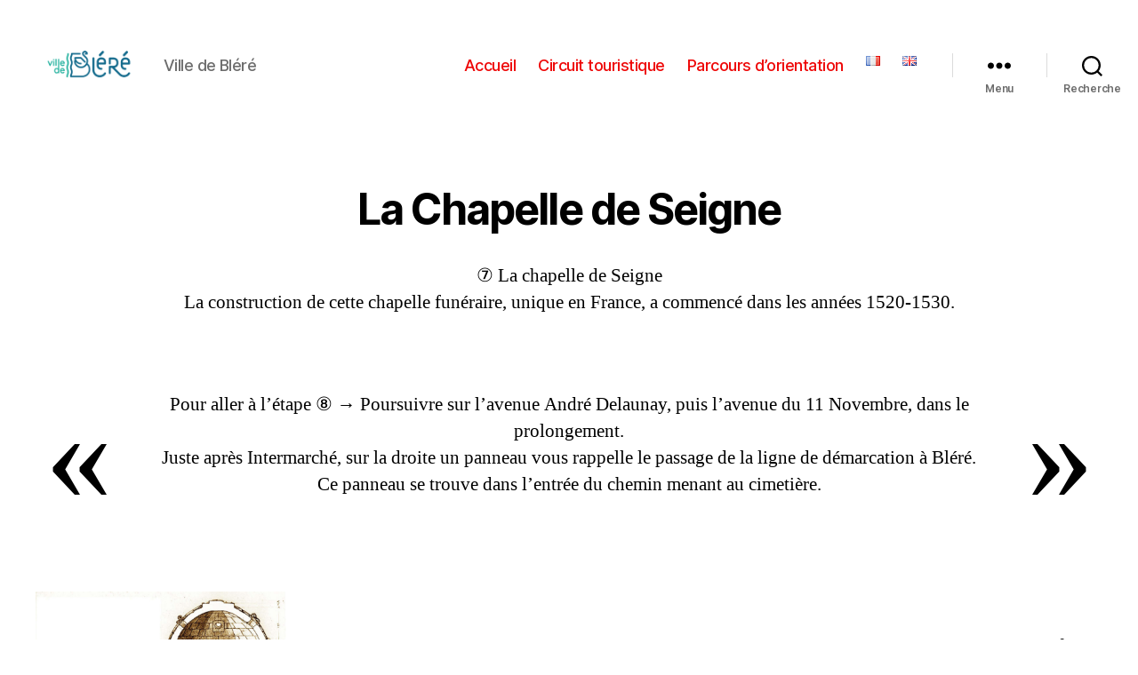

--- FILE ---
content_type: text/css
request_url: https://decouvrir-blere.fr/wp-content/plugins/elvez-hide-site-header-and-footer/vendor/Elvez/css/elvez-style.css?ver=1.2.0
body_size: 1628
content:
/**
 * version: 1.2.0
 */

/**
 * Vars
 */
:root {
    --elv-primary-color: #3F62A7;
    --elv-primary-color-variant-light: #577abf;
    --elv-primary-color-variant-dark: #27407b;
    --elv-on-primary-color: #ffffff;
    --elv-highlight-color: #FFD32D;
    --elv-highlight-color-variant-light: #ffeb45;
    --elv-highlight-color-variant-dark: #e7bb15;
    --elv-on-highlight-color: #000000;
}

/**
 * Layout
 */
.elv-text-center {
	text-align: center !important;
}
.elv-text-left {
	text-align: left !important;
}
.elv-text-right {
	text-align: right !important;
}

/**
  * Space
  */
.elv-mx-auto {
	margin-right: auto !important;
	margin-left: auto !important;
}
.elv-my-auto {
	margin-top: auto !important;
	margin-bottom: auto !important;
}
.elv-ml-auto {
	margin-left: auto !important;
}
.elv-mr-auto {
	margin-right: auto !important;
}
.elv-mt-0 {
    margin-top: 0 !important;
}
.elv-mb-0 {
    margin-bottom: 0 !important;
}
.elv-ml-0 {
    margin-left: 0 !important;
}
.elv-mr-0 {
    margin-right: 0 !important;
}
.elv-mx-0 {
    margin-right: 0 !important;
    margin-left: 0 !important;
}
.elv-my-0 {
    margin-top: 0 !important;
    margin-bottom: 0 !important;
}


/**
 * Size
 */
.elv-w-25 {
	width: 25% !important;
}
.elv-w-50 {
	width: 50% !important;
}
.elv-w-75 {
	width: 75% !important;
}
.elv-w-100 {
	width: 100% !important;
}


/**
 * Display
 */
.elv-d-block {
	display: block !important;
}

/**
 * Border-radius
 */
.elv-rounded {
	border-radius: 3px !important;
}

/**
 * Background
 */
.elv-bg-primary-grad,
.elv-bg-primary-grad .wp-block-button__link {
    color: var(--elv-on-primary-color) !important;
    background: -webkit-linear-gradient( var(--elv-primary-color-variant-dark), var(--elv-primary-color-variant-light), var(--elv-primary-color-variant-dark) ) !important;
}
.elv-bg-highlight-grad
.elv-bg-highlight-grad .wp-block-button__link {
    color: var(--elv-on-highlight-color) !important;
    background: -webkit-linear-gradient( var(--elv-highlight-color-variant-dark), var(--elv-highlight-color-variant-light), var(--elv-highlight-color-variant-dark) ) !important;
}

/**
 * Button
 */
.elv-button-primary,
.elv-button-primary .wp-block-button__link {
    color: var(--elv-on-primary-color) !important;
    background-color: var(--elv-primary-color) !important;
}
.elv-button-highlight,
.elv-button-highlight .wp-block-button__link {
    color: var(--elv-on-highlight-color) !important;
    background-color: var(--elv-highlight-color) !important;
}
.elv-button-primary-grad,
.elv-button-primary-grad .wp-block-button__link {
    color: var(--elv-on-primary-color) !important;
    background: -webkit-linear-gradient( var(--elv-primary-color-variant-dark), var(--elv-primary-color-variant-light), var(--elv-primary-color-variant-dark) ) !important;
}
.elv-button-highlight-grad,
.elv-button-highlight-grad .wp-block-button__link {
    color: var(--elv-on-highlight-color) !important;
    background: -webkit-linear-gradient( var(--elv-highlight-color-variant-dark), var(--elv-highlight-color-variant-light), var(--elv-highlight-color-variant-dark) ) !important;
}

.elv-prev-button-text:after,
.elv-next-button-text:before {
    white-space: pre-wrap;
    content: '  ';
}
.elv-card-action-area button {
	font-size: 100%;
}
.elv-card button:focus,
.elv-card button:hover,
.elv-modal button:focus,
.elv-modal button:hover {
    text-decoration: none;
}
.elv-card button:disabled,
.elv-modal button:disabled {
    opacity: 65%;
}


/**
 * Card
 */
 .elv-card .card-body:not(:last-child) {
	border-bottom: 1px solid #dee2e6!important;  /* bootstrap border-bottom */
 }
 .elv-card .card-header {
	max-height: 2em;
    overflow: hidden;
 }

 .elv-card-media-area img,
 .elv-card-media-area iframe {
	height: 8em;
 }
 .elv-card-text-area {
	height: 4em;
	overflow: scroll;
 }
 .elv-card-action-area button:not(last-child) {
    margin-bottom: 1rem;
}

/**
 * Modal
 */

 @media (max-height:667px) {
    .elv-modal {
        font-size: 80%;
    }
    .elv-modal .elv-modal-tab-wrapper {
        height: 4rem;
    }
    .elv-modal .elv-modal-footer-wrapper {
        height: 4rem;
    }
}

 .elv-modal button:focus,
 .elv-modal button:hover {
     text-decoration: none;
 }

.elv-modal .modal-header .header-left-icon-wrapper {
    position: absolute;
    left: 1rem;
}
.elv-modal .modal-header .header-left-icon {
    line-height: inherit;
}

.elv-modal .modal-body {
    /** header (5rem) + tab (5rem) + footer (5rem) */
    max-height: calc( 100vh - 15rem );
    overflow: scroll;
}

/** Media Area */
.elv-modal .elv-card-media-area img,
.elv-modal .elv-card-media-area iframe {
        max-height: 15vh;
}

/** Action Area */
.elv-modal .elv-card-action-area {
    overflow: scroll;
    max-height: 45vh;
}

/** Modal Tab */
.elv-modal .elv-modal-tab-wrapper {
    display: flex;
    justify-content: space-evenly;
    height: 5rem;
}
.elv-modal .elv-modal-tab-wrapper button {
    width: 100%;
    height: 100%;
    font-size: 100%;
}
.elv-modal .elv-modal-tab-wrapper button:not(:last-child) {
    margin-right: 1rem;
}

/** Modal Footer*/
.elv-modal .elv-modal-footer-wrapper {
    position: relative;
    width: 100%;
    height: 5rem;
}
.elv-modal .elv-modal-footer-wrapper button {
    font-size: 100%;
}
.elv-modal .elv-modal-footer-wrapper button span {
    display: block;
}
.elv-modal .elv-modal-footer-wrapper .elv-modal-back-button {
    position: absolute;
    top: 0;
    bottom: 0;
    left: 0;
    width: 20%;
}
.elv-modal .elv-modal-footer-wrapper .elv-modal-submit-button,
.elv-modal .elv-modal-footer-wrapper .elv-modal-close-button {
    position: absolute;
    top: 0;
    bottom: 0;
    left: 0;
    right: 0;
    width: 50%;
}
.elv-modal .elv-modal-footer-wrapper .elv-modal-action-button {
    position: absolute;
    top: 0;
    bottom: 0;
    right: 0;
    width: 20%;
}


.elv-modal .elv-modal-submit-button,
.elv-modal .elv-modal-close-button {
    background-color: var(--elv-highlight-color);
    color: var(--elv-on-highlight-color);
}
.elv-modal button {
    background-color: var(--elv-primary-color);
    color: var(--elv-on-primary-color);
}

.elv-modal .elv-list-modal-body {
    max-height: calc(100vh - 16rem);
    overflow: scroll;
}

.elv-modal.modal-bottom .modal-dialog {
    position: absolute;
    bottom: 0;
    width: calc(100vw - 1rem);
}

.elv-modal.modal-bottom.fade .modal-dialog {
    transform: translateY(100%);
}
.elv-modal.modal-bottom.show .modal-dialog {
    transform: inherit;
}

@media (min-width:580px) {
    .elv-modal.modal-bottom .modal-dialog {
        left: 50%;
    }
    .elv-modal.modal-bottom.fade .modal-dialog {
        transform: translate(-50%, 100%);
    }
    .elv-modal.modal-bottom.show .modal-dialog {
        transform: translate(-50%);
    }
}

.elv-message-modal-subtitle {
    font-weight: 700;
    margin-top: 1rem;
    margin-bottom: 1rem;
    font-size: 1.25em;
    color: var(--elv-primary-color);
}


/* Refer from wp-content/themes/twentytwenty/style.css?ver=1.5 */
.elv-label {
	font-family: -apple-system, BlinkMacSystemFont, "Helvetica Neue", Helvetica, sans-serif;
}

@supports ( font-variation-settings: normal ) {
	.elv-label {
		font-family: "Inter var", -apple-system, BlinkMacSystemFont, "Helvetica Neue", Helvetica, sans-serif;
	}
}

/* WP */
.wp-block-button.elv-w-100 .wp-block-button__link {
	width: 100% !important;
}
.wp-block-button.elv-rounded .wp-block-button__link {
	border-radius: 3px !important;
}

input.wpcf7-submit[type="submit"] {
    color: var(--elv-on-primary-color);
    background-color: var(--elv-primary-color);
    border-radius: 3px!important;
}

--- FILE ---
content_type: text/css
request_url: https://decouvrir-blere.fr/wp-content/plugins/elvez-hide-site-header-and-footer/public/css/elvez-hide-site-header-and-footer-public.css?ver=1.0.7
body_size: 7
content:
body.hide-site-header #site-header,
body.hide-site-footer #site-footer,
body.hide-footer-widgets .footer-nav-widgets-wrapper {
    display: none;
}
